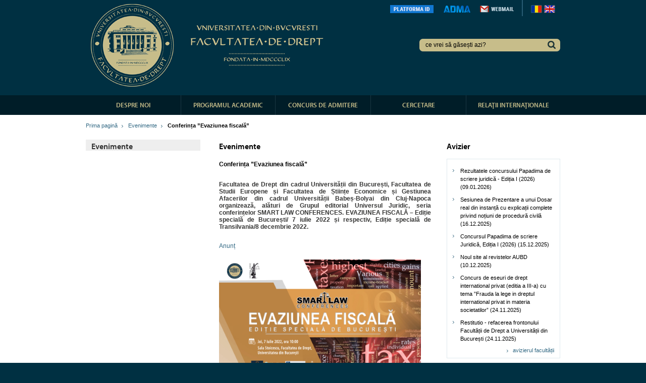

--- FILE ---
content_type: text/html; charset=UTF-8
request_url: https://drept.unibuc.ro/Conferinta-Evaziunea-fiscala-s490-ev705-ro.htm
body_size: 4820
content:
<!DOCTYPE html PUBLIC "-//W3C//DTD XHTML 1.0 Transitional//EN" "http://www.w3.org/TR/xhtml1/DTD/xhtml1-transitional.dtd">
<html xmlns="http://www.w3.org/1999/xhtml">
<head>

	<!-- Google tag (gtag.js) -->
<script async src="https://www.googletagmanager.com/gtag/js?id=G-B9K1DW7ZW8"></script>
<script>
  window.dataLayer = window.dataLayer || [];
  function gtag(){dataLayer.push(arguments);}
  gtag('js', new Date());

  gtag('config', 'G-B9K1DW7ZW8');
</script>

	<meta http-equiv="Content-Type" content="text/html; charset=utf-8" />
	<title>Conferința ”Evaziunea fiscală”</title>
	<meta name="keywords" content="facultatea, cadrul, ediție, specială, drept, universității din, bucurești, studii, europene, științe, economice și, gestiunea, afacerilor, universității, babeș-bolyai, cluj-napoca organizează, alături, grupul, editorial, ediție specială, facultatea drept, drept cadrul, cadrul universității din, facultatea drept cadrul, " />
	
	<script src="//use.typekit.net/onx2gtq.js"></script>
	<script>try{Typekit.load();}catch(e){}</script>
	
	<link rel="stylesheet" type="text/css" href="css/all.css?ver=1.8" />
	
	<link rel="icon" type="image/ico" href="favicon.ico" />
	
	<script type="text/javascript" src="library/js/jquery-1.11.1.min.js"></script>
			
	<script src="library/js/functions.js?ver=1.2" type="text/javascript"></script>

	<link rel="stylesheet" href="library/js/prettyPhoto/css/prettyPhoto.css" type="text/css" media="screen" title="prettyPhoto main stylesheet" charset="utf-8" />
	<script src="library/js/prettyPhoto/js/jquery.prettyPhoto.js" type="text/javascript" charset="utf-8"></script>

	<script type="text/javascript">
		// afiseaza submeniul la hover pe prima pagina
		$(document).ready(function(){
			$(".top-menu .item").mouseenter(function(){
				$(this).addClass("hover");
			});
			$(".top-menu .item").mouseleave(function(){
				$(this).removeClass("hover");
			});

					});
		
		
		<!--
		function email_antispam(b, d, g){
			var a,b,c,d,e,f,g,h,i;
			a='<a href=\"mai';
			c='\">';
			a+='lto:';
			b+='@';
			e='</a>';
			f=d+g;
			document.write(a+b+f+c+b+f+e);
		}
		//-->
	</script>
	
</head>

<body class="inner">

	<div id="header">
		<a href="index-ro.htm" class="logo ro">Facultatea de drept - BUCURESTI</a>
		
		<div class="wrap">
			<div class="lang">
				<ul>
					<li><a class="romana" href="index-ro.htm"></a></li>
					<li><a class="english" href="index-en.htm"></a></li>
									</ul>
			</div>
			<div class="email"><a href="http://gmail.drept.unibuc.ro" target="_blank"><img src="images/btn-webmail.png" width="67" height="16" alt="webmail" /></a></div>
			<div class="adma"><a href="http://eduadma.appspot.com/" target="_blank"><img src="images/btn-adma.png?v=1.2" width="53" height="16" alt="adma" /></a></div>
			<div class="platforma-id"><a href="http://dreptonline.unibuc.ro/" target="_blank"><img src="images/btn-platforma-id.png" width="86" height="16" alt="platforma id" /></a></div>
		</div>
		
		<div class="separator-lng"></div>
		
		<form action="Cautare-s80-ro.htm" method="post" name="f_cautare">
			<div class="cautare">
				<input type="image" class="butt" src="images/btn-cautare.png" />
				<input type="text" name="txt_cautat" id="txt_cautat" class="text" value="ce vrei să găsești azi?" 
					onfocus="if ($('#txt_cautat').val() == 'ce vrei să găsești azi?') {$('#txt_cautat').val('')}" 
					onblur="if ($('#txt_cautat').val() == '') {$('#txt_cautat').val('ce vrei să găsești azi?')}" />
			</div>
		</form>
		
			</div>
	<div id="container">		
		<div class="container-top-menu">
			<div class="top-menu">
				<ul>
					<li class='item '><a 
			href='Bun-venit-s10-ro.htm' class='level1'>DESPRE NOI</a>
				<div class='submenu-top-1'>
					<table cellpadding='0' cellspacing='0' border='0'>
					<tr valign='top'>
						<td>
					<a href='Prezentare-s10-ro.htm'>Prezentare</a><br/>
					
					<a href='Regulamente-s20-ro.htm'>Regulamente</a><br/>
					
					<a href='Departamentul-de-drept-public-s16-ro.htm'>Corpul profesoral</a><br/>
					</td>
					<td>
					
					<a href='Conducerea-facultatii-s14-ro.htm'>Conducerea facultăţii</a><br/>
					
					<a href='Membrii-consiliului-s333-ro.htm'>Consiliul facultăţii</a><br/>
					
					<a href='Secretariat-s19-ro.htm'>Secretariat</a><br/>
					</td>
					<td>
					
					<a href='Conferinte-s415-ro.htm'>Conferințe</a><br/>
					
					<a href='Prezentare-s499-ro.htm'>Sesiune ştiinţifică</a><br/>
					
					<a href='Concursuri-studentesti-s500-ro.htm'>Concursuri studențești</a><br/>
					</td>
					<td>
					
					<a href='Management-strategic-s340-ro.htm'>Management strategic</a><br/>
					
					<a href='Reprezentanti-in-Consiliul-Facultatii-s39-ro.htm'>Studenţi</a><br/>
					
					<a href='Mesaj-catre-absolventi-s162-ro.htm'>Absolvenţi</a><br/>
					</td>
					<td>
					
					<a href='Protectia-datelor-cu-caracter-personal-s764-ro.htm'>Protecția datelor cu caracter personal</a><br/>
					</td>
					
					</tr>
					</table>
				</div></li><li class='item second'><a 
			href='Licenta-ZI-s26-ro.htm' class='level1'>PROGRAMUL ACADEMIC</a>
				<div class='submenu-top-2'>
					<table cellpadding='0' cellspacing='0' border='0'>
					<tr valign='top'>
						<td>
					<a href='Studii-de-licenta-invatamant-cu-frecventa-s26-ro.htm'>Studii de licență - Învățământ cu frecvență</a><br/>
					
					<a href='Studii-de-licenta-invatamant-la-distanta-id-s32-ro.htm'>Studii de licență - Învățământ la distanță (ID)</a><br/>
					
					<a href='https://drept.unibuc.ro/Anul-universitar-2025-2026-s1157-ro.htm'>Studii de master</a><br/>
					</td>
					<td>
					
					<a href='https://drept.unibuc.ro/Anul-universitar-2023-2024-s1347-ro.htm'>Programe Postuniversitare</a><br/>
					
					<a href='https://drept.unibuc.ro/Anul-universitar-2025-2026-s1514-ro.htm'>Şcoala Doctorală</a><br/>
					
					<a href='https://drept.unibuc.ro/Anul-universitar-2022-2024-s1208-ro.htm'>Centrul Postdoctoral</a><br/>
					</td>
					<td>
					
					<a href='Cursuri-extra-curriculare-s200-ro.htm'>Cursuri extra-curriculare</a><br/>
					
					<a href='Cursuri-online-s935-ro.htm'>Cursuri online</a><br/>
					</td>
					
					</tr>
					</table>
				</div></li><li class='item '><a 
			href='https://drept.unibuc.ro/Admitere-2026-s1528-ro.htm' class='level1'>CONCURS DE ADMITERE</a>
				<div class='submenu-top-3'>
					<table cellpadding='0' cellspacing='0' border='0'>
					<tr valign='top'>
						<td>
					<a href='https://drept.unibuc.ro/Admitere-2026-s1528-ro.htm'>Studii de licență - Învățământ cu frecvență</a><br/>
					
					<a href='https://drept.unibuc.ro/Admitere-2026-s1530-ro.htm'>Studii de licență - Învățământ la distanță (ID)</a><br/>
					
					<a href='https://drept.unibuc.ro/Admitere-2025-s1455-ro.htm'>Studii de master</a><br/>
					</td>
					<td>
					
					<a href='https://drept.unibuc.ro/An-universitar-2023-2024-s1348-ro.htm'>Programe Postunivesitare</a><br/>
					
					<a href='https://drept.unibuc.ro/Admitere-2026-s1532-ro.htm'>Şcoala Doctorală</a><br/>
					
					<a href='https://drept.unibuc.ro/Admitere-2026-s1533-ro.htm'>Centrul Postdoctoral</a><br/>
					</td>
					
					</tr>
					</table>
				</div></li><li class='item '><a 
			href='https://drept.unibuc.ro/Prezentare-s536-ro.htm' class='level1'>CERCETARE</a>
				<div class='submenu-top-4'>
					<table cellpadding='0' cellspacing='0' border='0'>
					<tr valign='top'>
						<td>
					<a href='Prezentare-s536-ro.htm'>Centrul de Studii în Dreptul Concurenţei</a><br/>
					
					<a href='Centrul-de-drept-constitutional-si-institutii-politice-s95-ro.htm'>Centrul de drept constituţional şi instituţii politice</a><br/>
					
					<a href='Centrul-de-drepturile-omului-s96-ro.htm'>Centrul de drepturile omului</a><br/>
					</td>
					<td>
					
					<a href='Centrul-de-drept-social-comparat-s99-ro.htm'>Centrul de drept social comparat</a><br/>
					
					<a href='Centrul-de-procedura-civila-s100-ro.htm'>Centrul de procedură civilă</a><br/>
					
					<a href='Istoric-s444-ro.htm'>Centrul de cercetare în domeniul ştiinţelor penale</a><br/>
					</td>
					<td>
					
					<a href='Centrul-de-teoria-generala-a-dreptului-si-de-drepturi-noi-s109-ro.htm'>Centrul de teoria generală a dreptului şi de drepturi noi</a><br/>
					
					<a href='Centrul-de-studii-in-arbitraj-comercial-international-s642-ro.htm'>Centrul de Studii în Arbitraj Comercial Internaţional</a><br/>
					
					<a href='Centrul-pentru-studii-de-drept-natural-si-analiza-normativa-s940-ro.htm'>Centrul pentru Studii de Drept Natural și Analiză Normativă</a><br/>
					</td>
					<td>
					
					<a href='https://drept.unibuc.ro/Prezentare-s1126-ro.htm'>Centrul pentru studii de drept comparat Leontin Jean Constantinesco</a><br/>
					
					<a href='https://drept.unibuc.ro/Prezentare-s1080-ro.htm'>Centrul pentru Studii în Drept Internațional și Transnațional</a><br/>
					
					<a href='https://drept.unibuc.ro/Prezentare-s1196-ro.htm'>Centrul de Drept Internațional Privat și Drept Internațional al Mediului</a><br/>
					</td>
					<td>
					
					<a href='Lucrari-premiate-s1088-ro.htm'>Lucrări premiate</a><br/>
					
					<a href='https://drept.unibuc.ro/Despre-reviste-s70-ro.htm'>Revistele AUBD</a><br/>
					</td>
					
					</tr>
					</table>
				</div></li><li class='item last'><a 
			href='Colegiul-juridic-franco-roman-s198-ro.htm' class='level1'>RELAŢII INTERNAŢIONALE</a>
				<div class='submenu-top-5'>
					<table cellpadding='0' cellspacing='0' border='0'>
					<tr valign='top'>
						<td>
					<a href='Colegiul-juridic-franco-roman-s198-ro.htm'>Colegiul juridic franco-român</a><br/>
					
					<a href='British-law-center-s890-ro.htm'>British Law Center</a><br/>
					
					<a href='Colegiul-juridic-romano-spaniol-s621-ro.htm'>Colegiul juridic româno-spaniol</a><br/>
					</td>
					<td>
					
					<a href='Oferte-de-studii-s92-ro.htm'>Oferte de studii</a><br/>
					
					<a href='Erasmus-s64-ro.htm'>ERASMUS</a><br/>
					
					<a href='Rotterdam-law-network-s185-ro.htm'>Rotterdam Law Network</a><br/>
					</td>
					<td>
					
					<a href='Elpis-s186-ro.htm'>ELPIS</a><br/>
					
					<a href='Civis-s1256-ro.htm'>CIVIS</a><br/>
					</td>
					
					</tr>
					</table>
				</div></li>	
				</ul>
			</div>
		</div>
		
		<div class="content">
			<ul class="breadcrumbs">
				<li class="first"><a href="index-ro.htm">Prima pagină</a></li><li 
				><a href='Evenimente-s490-ro.htm'>Evenimente</a></li><li class="last">Conferința ”Evaziunea fiscală”</li>
			</ul>
			<div class="left-column">
				<h1>Evenimente</h1>
							</div>
			<div class="main-column">
				<h2>Evenimente</h2>
				
				<p><strong>Conferința ”Evaziunea fiscală”</strong><br/><br/><p class="Default" style="margin-top:0in;margin-right:0in;margin-bottom:15.0pt; margin-left:0in;text-align:justify;text-justify:inter-ideograph;line-height: normal"><span style="font-size: 9pt; font-family: Tahoma, sans-serif; color: rgb(54, 54, 53); background: white; font-weight: bold;">Facultatea de Drept din cadrul Universității
din București, Facultatea de Studii Europene și Facultatea de Științe Economice
și Gestiunea Afacerilor din cadrul Universității Babeș-Bolyai din Cluj-Napoca
organizează, alături de Grupul editorial Universul Juridic, seria conferințelor
SMART LAW CONFERENCES. EVAZIUNEA FISCALĂ – Ediție specială de București/ 7
iulie 2022 și respectiv, Ediție specială de Transilvania/8 decembrie 2022.</span><span style="font-size:9.0pt;font-family:'Tahoma',sans-serif;mso-fareast-font-family: Arial;background:white;mso-effects-shadow-color:black;mso-effects-shadow-alpha: 0%;mso-effects-shadow-dpiradius:2.0pt;mso-effects-shadow-dpidistance:0pt; mso-effects-shadow-angledirection:0;mso-effects-shadow-align:topleft; mso-effects-shadow-pctsx:100.0%;mso-effects-shadow-pctsy:100.0%;mso-effects-shadow-anglekx: 0;mso-effects-shadow-angleky:0">
		<o:p></o:p></span></p>
<p><a href="http://drept.unibuc.ro/documente/2022/EVAZIUNE FISCALA DOCUMENT.pdf">Anunț</a></p>
<p><img src="https://drept.unibuc.ro/documente/2022/evaziunea-fiscala-bucuresti.jpg" alt="" border="0" style="margin-top:0px;margin-right:0px;margin-bottom:0px;margin-left:0px;;width:400px;;height:225px;" /></p><br/>Data publicării: 02.06.2022<br/><br/><a href='javascript:;' onclick='history.back()'>&laquo; înapoi</a></p>				
			</div>
			
			<div class="right-column">
								<h2>Avizier</h2>
				
				<div class="box border-bottom">
					<ul><li><a href='Rezultatele-concursului-Papadima-de-scriere-juridica-Editia-I-2026-s61-avz1031-ro.htm'>Rezultatele concursului Papadima de scriere juridică - Ediția I (2026) (09.01.2026)</a></li><li><a href='Sesiunea-de-Prezentare-a-unui-Dosar-real-din-instanta-cu-explicatii-complete-privind-notiuni-de-procedura-civila-s61-avz1030-ro.htm'>Sesiunea de Prezentare a unui Dosar real din instanță cu explicații complete privind noțiuni de procedură civilă (16.12.2025)</a></li><li><a href='Concursul-Papadima-de-scriere-Juridica-Editia-I-2026-s61-avz1029-ro.htm'>Concursul Papadima de scriere Juridică, Ediția I (2026) (15.12.2025)</a></li><li><a href='Noul-site-al-revistelor-AUBD-s61-avz1028-ro.htm'>Noul site al revistelor AUBD (10.12.2025)</a></li><li><a href='Concurs-de-eseuri-de-drept-international-privat-editia-a-III-a-cu-tema-Frauda-la-lege-in-dreptul-international-privat-in-materia-societatilor-s61-avz1027-ro.htm'>Concurs de eseuri de drept international privat (editia a III-a) cu tema ”Frauda la lege in dreptul international privat in materia societatilor” (24.11.2025)</a></li><li><a href='Restitutio-refacerea-frontonului-Facultatii-de-Drept-a-Universitatii-din-Bucuresti-s61-avz1026-ro.htm'>Restitutio - refacerea frontonului Facultății de Drept a Universității din București (24.11.2025)</a></li></ul>					<div class="toate-articolele align-right"><a href="Avizier-s61-ro.htm">avizierul facultății</a></div>
				</div>
			</div>
		</div>		
</div>
<div id="footer">
	<div id="footer_menu">
		<ul>
			<li><a href="index-ro.htm">home</a></li>
			<li class="cu-separator"><a href="harta-site-s192-ro.htm">harta site</a></li>
			<li class="cu-separator"><a href="link-uri-utile-s227-ro.htm">link-uri utile</a></li>
			<li class="cu-separator"><a href="contact-s53-ro.htm">contact</a></li>
			<li><a href="https://ro-ro.facebook.com/pages/Facultatea-de-Drept-Universitatea-din-Bucuresti/147674171917677" target="_blank" class="fb">facebook</a></li>
		</ul>
	</div>
	<div id="impressum">
		<a href="Impressum-s81-ro.htm">Impressum</a>
	</div>
</div>




<script type="text/javascript" charset="utf-8">
	$(document).ready(function(){
		$("a[rel^='prettyPhoto']").prettyPhoto({
			deeplinking: false, 
			social_tools: false
		});
	});
</script>

</body>
</html>

--- FILE ---
content_type: text/css
request_url: https://drept.unibuc.ro/css/all.css?ver=1.8
body_size: 3991
content:
body {
	margin:0;
	background:#003042;
	font:11px Tahoma, Helvetica, sans-serif;
	min-width:946px;
}
ul {
	margin:0;
	padding:0;
	list-style:none;
}
form {
	margin:0;
	padding:0;
}
a {
	outline:none;
	text-decoration:none;
}
a:hover {
	text-decoration:underline;
}
img {
	border:none;
}

h1, h2 {
	font-family: 'myriad-pro', sans-serif;
	font-weight: 600 !important;	
}

#header {
	width:940px;
	margin:0 auto;
	overflow:hidden;
	position:relative;
	z-index:1;
	padding:8px 0 17px;
}
.logo {
	float:left;
	width:467px;
	height:164px;
	margin:0 63px 0 10px;
	text-indent:-999px;
	position:relative;
	z-index:2;
}
.logo.ro {
	background:url(../images/logo-ro.gif) no-repeat;
}
.logo.en {
	background:url(../images/logo-en.gif) no-repeat;
}
.logo.fr {
	background:url(../images/logo-fr.gif) no-repeat;
}
#header .wrap {
	float:right;
	padding:2px 9px 0 0;
	overflow:hidden;
}
#header .platforma-id {
	float:right;
	margin-right: 20px;
}
#header .adma {
	float:right;
	margin-right: 19px;
}
#header .email {
	float:right;
	margin-right: 19px;
}
#header .lang {
	margin:0px 0 12px;
	width: 64px;
	display: inline-block;
	float:right;
}
#header .lang ul {
	float:right;
}
#header .lang img {
	display:block;
}
#header .lang li {
	float:left;
	margin-left:3px;
}
#header .lang a {
	display:block;
	text-indent:-9999em;
	width:23px;
	height:18px;
	overflow:hidden;
}
#header .lang .romana{
	background:url(../images/flag-ro.png) no-repeat;
}
#header .lang .english{
	background:url(../images/flag-en.png) no-repeat;
}
#header .lang .france{
	background:url(../images/flag-fr.png) no-repeat;
}
#header .separator-lng {
	position: absolute;
	top: 0;
	right: 74px;
	width: 2px;
	height: 32px;
	display: block;
	background-color: #285c74; 
}

#header .cautare {
	float:right;
	width:260px;
	height:25px;
	background: transparent url(../images/bg-cautare.png) 0 0 no-repeat;
	padding:2px 9px 4px 10px;
	margin-top: 37px;
}
#header .cautare .text {
	background:#c7bd8a;
	border:none;
	width:230px;
	height: 18px;
	font:12px Tahoma, Helvetica, sans-serif;
	line-height:13px;
}
#header .cautare .butt {
	float:right;
	margin-top: 2px;
}
.nav {
	position:absolute;
	z-index:10;
	right:0;
}
.home .nav {
	top:153px;
	right:9px;
}
.nav li {
	float:left;
	background:url(../images/separator2.gif) no-repeat 100% 50%;
	padding:0 10px;
	margin:0 -10px 0 10px;
}
.nav a {
	color: #9cd6f1;
	font-size: 13px;
	text-decoration: none;
}
.nav a:hover {
	text-decoration: underline;
}

/* START Meniu Homepage Top - romana */
.nav .studenti-ro {
	background-image:url(../images/mnu-studenti-ro.gif);
	width:58px;
}
.nav .absol-ro {
	background-image:url(../images/mnu-absolventi-ro.gif);
	width:73px;
}
.nav .info-ro {
	background-image:url(../images/mnu-inform-ro.gif);
	width:123px;
}
.nav .even-ro {
	background-image:url(../images/mnu-even-ro.gif);
	width:75px;
}
/* END Meniu Homepage Top - romana */

/* START Meniu Homepage Top - engleza */
.nav .studenti-en {
	background-image:url(../images/mnu-studenti-en.gif);
	width:60px;
}
.nav .absol-en {
	background-image:url(../images/mnu-absolventi-en.gif);
	width:70px;
}
.nav .info-en {
	background-image:url(../images/mnu-inform-en.gif);
	width:96px;
}
.nav .even-en {
	background-image:url(../images/mnu-even-en.gif);
	width:43px;
}
.nav .contact-en {
	background-image:url(../images/mnu-contact-en.gif);
	width:56px;
}
/* END Meniu Homepage Top - engleza */


#container {
	border-bottom:1px solid #11445a;
	padding-bottom: 32px;
}
.content {
	width:940px;
	margin:0 auto;
	overflow:hidden;
}
.promo {
	width: 132px;
	background-image: url(../images/home-promo.gif);
}


/* START Titluri submeniuri homepage - romana */
.studenti2-ro{
	background-image: url(../images/home-studenti-ro.gif);
}
.absol2-ro{
	background-image: url(../images/home-absolventi-ro.gif);
}
.admitere-ro{
	background-image: url(../images/home-admitere-ro.gif);
}
.despre-ro{
	background-image: url(../images/home-desprenoi-ro.gif);
}
.oferta-ro{
	background-image: url(../images/home-oferta-ro.gif);
}
.relatii-ro{
	background-image: url(../images/home-relatii-ro.gif);
}
.cercetare2-ro{
	background-image: url(../images/home-cercetare-ro.gif);
}
.publicatii2-ro{
	background-image: url(../images/home-publicatii-ro.gif);
}
.contact2-ro{
	background-image: url(../images/home-contact-ro.gif);
}
/* END Titluri submeniuri homepage - romana */


/* START Titluri submeniuri homepage - engleza */
.studenti2-en{
	background-image: url(../images/home-studenti-en.gif);
}
.absol2-en{
	background-image: url(../images/home-absolventi-en.gif);
}
.admitere-en{
	background-image: url(../images/home-admitere-en.gif);
}
.despre-en{
	background-image: url(../images/home-desprenoi-en.gif);
}
.oferta-en{
	background-image: url(../images/home-oferta-en.gif);
}
.relatii-en{
	background-image: url(../images/home-relatii-en.gif);
}
.cercetare2-en{
	background-image: url(../images/home-cercetare-en.gif);
}
.publicatii2-en{
	background-image: url(../images/home-publicatii-en.gif);
}
.contact2-en{
	background-image: url(../images/home-contact-en.gif);
}
/* END Titluri submeniuri homepage - engleza */


.top-box {
	width:100%;
	height: 221px;
	overflow:hidden;
	background-color:#004057;
}
.top-box .slider-wrapper {
	float:right;
	width: 751px;
	height: 221px;
}
/*
.top-box img {
	float:right;
}
*/
.top-box .inner {
	float:left;
	width:169px;
	height: 221px;
	overflow:hidden;
	line-height:17px;
	padding:0 10px;
}
.top-box ul a {
	color:#efefef;
	display: block;
}
.top-box li {
	margin-top:16px;
	padding-left:12px;
	background:url(../images/marker-avizier.png) no-repeat 0 7px;
}
.top-box li:first-child {
	margin-top:14px;
}
.more {
	float:right;
	color:#9cd6f1;
	padding-left:25px;
	background:url(../images/btn-toate-noutatile.png) no-repeat 0 4px;
	margin:12px 32px 0 0;
	display:inline;
	line-height: 11px;
}

.avizier.more {
	float: none;
	display:table;
	margin: 19px auto 0;
}



/* Top Menu */
.inner .container-top-menu {
	background-color: #001d28;
}

.inner .top-menu {
	width: 940px;
	margin: 0 auto;
}
.top-menu {
	background-color: #001d28;
	height: 39px;
}

.top-menu ul {
	list-style: none;
}

.top-menu ul li {
	display: inline-block;
	width: 188px;
	text-align: center;
	border-right: 1px solid #1a3642;
	line-height: 39px;
	position: relative;
}
.top-menu ul li.second {
	width: 186px;
}
.top-menu ul li.fourth {
	width: 187px;
}
.top-menu ul li.last {
	width: 186px;
	border-right: none;
}

.top-menu a {
	font-family: 'myriad-pro', sans-serif;
	font-weight: 600;
	font-size: 13px;
	color: #c7bd8a;
	text-decoration: none;
	display: block;
}
.top-menu a.activ, 
.top-menu a:hover,
.top-menu .hover a.level1 {
	color: #1a3642;
	background-color: #c7bd8a;
}

.top-menu .submenu-top-1, 
.top-menu .submenu-top-2, 
.top-menu .submenu-top-3, 
.top-menu .submenu-top-4, 
.top-menu .submenu-top-5 {
	display: none;
	position: absolute;
	top: 39px;
	height: 138px;
	z-index: 9999;
	overflow: hidden;
	text-align: left;
	background-color: #c7bd8a;
}
.top-menu .submenu-top-1 {
	left: 0;
	width: 928px;
	padding: 30px 0 0 12px;
}

.top-menu .submenu-top-2 {
	left: -189px;
	width: 928px;
	padding: 30px 0 0 12px;
}

.top-menu .submenu-top-3 {
	left: -376px;
	width: 928px;
	padding: 30px 0 0 12px;
}

.top-menu .submenu-top-4 {
	right: -187px;
	width: 928px;
	padding: 30px 0 0 12px;
}

.top-menu .submenu-top-5 {
	right: 0;
	width: 928px;
	padding: 30px 0 0 12px;
}


.top-menu .hover div {
	display: block;
}

.top-menu .submenu-top-1 td, 
.top-menu .submenu-top-2 td, 
.top-menu .submenu-top-3 td, 
.top-menu .submenu-top-4 td, 
.top-menu .submenu-top-5 td {
	width: 205px;
	padding-right: 20px;
}

.top-menu td a {
	font-family: Tahoma, sans-serif;
	font-weight: normal;
	color: #1a3642;
	font-size: 11px;
	line-height: 12px;
	display: inline-block;
	padding: 0 0 0 15px;
	margin-bottom: 15px;
	background: url(../images/marker-submeniu.png) transparent 1px 3px no-repeat;
}
.top-menu td a:hover {
	color: #1a3642;
	text-decoration: underline;
}
/* End Top menu */



.banner-home {
	margin-top: 28px;
	width: 940px;
	height: 140px;
	position: relative;
}

.banner-home-conferinta {
	margin-top: 28px;
	width: 940px;
	height: 140px;
	position: relative;
	/*top: -30px;*/
}

.int150ani {
	width:940px;
	margin:0 auto;
	overflow:hidden;
	padding-top: 15px;
}

/* START Meniu Homepage - romana */
.home-ro .avizier {
	background-position:0 100%;
	width:226px;
}
.home-ro a:hover.avizier {
	background-position:0 0;
	width:226px;
}

.home-ro .despre2 {
	background-position:-226px 100%;
	width:98px;
}
.home-ro a:hover.despre2 {
	background-position:-226px 0;
	width:98px;
}

.home-ro .admitere2 {
	background-position:-324px 100%;
	width:89px;
}
.home-ro a:hover.admitere2 {
	background-position:-324px 0;
	width:89px;
}

.home-ro .oferta2 {
	background-position:-413px 100%;
	width:166px;
}
.home-ro a:hover.oferta2 {
	background-position:-413px 0;
	width:166px;
}

.home-ro .cercetare {
	background-position:-579px 100%;
	width:94px;
}
.home-ro a:hover.cercetare {
	background-position:-579px 0;
	width:94px;
}

.home-ro .publicatii {
	background-position:-673px 100%;
	width:94px;
}
.home-ro a:hover.publicatii {
	background-position:-673px 0;
	width:94px;
}

.home-ro .relatii2 {
	background-position:-767px 100%;
	width:173px;
}
.home-ro a:hover.relatii2 {
	background-position:-767px 0;
	width:173px;
}
/* END Meniu Homepage - romana */

/* START Meniu Homepage - engleza */
.home-en .avizier {
	background-position:0 100%;
	width:226px;
}
.home-en a:hover.avizier {
	background-position:0 0;
	width:226px;
}

.home-en .despre2 {
	background-position:-226px 100%;
	width:85px;
}
.home-en a:hover.despre2 {
	background-position:-226px 0;
	width:85px;
}

.home-en .admitere2 {
	background-position:-311px 100%;
	width:94px;
}
.home-en a:hover.admitere2 {
	background-position:-311px 0;
	width:94px;
}

.home-en .oferta2 {
	background-position:-405px 100%;
	width:151px;
}
.home-en a:hover.oferta2 {
	background-position:-405px 0;
	width:151px;
}

.home-en .cercetare {
	background-position:-556px 100%;
	width:85px;
}
.home-en a:hover.cercetare {
	background-position:-556px 0;
	width:85px;
}

.home-en .publicatii {
	background-position:-641px 100%;
	width:113px;
}
.home-en a:hover.publicatii {
	background-position:-641px 0;
	width:113px;
}

.home-en .relatii2 {
	background-position:-754px 100%;
	width:186px;
}
.home-en a:hover.relatii2 {
	background-position:-754px 0;
	width:186px;
}
/* END Meniu Homepage - engleza */



.home .calendar-anunturi-evenimente {
	margin-top: 14px;
}

.calendar-box {
	float:left;
	width:189px;
}

.home .calendar-box h2 {
	font-family: 'myriad-pro', sans-serif;
	font-weight: 600;
	font-size: 13px;
	line-height: 13px;
	color: #c7bd8a;
	margin:11px 0 16px 11px;
}
.calendar-nav {
	border: none;
	height: 28px;
	display: block;
}
.calendar-nav-back {
	width: 20px;
	padding-left: 10px;
}
.calendar-nav-next {
	width: 20px;
	padding-right: 7px;
}
.calendar-nav-back a, 
.calendar-nav-next a {
	padding: 0 6px;
	display: block;
}
.calendar-box span {
	display:block;
	color:#fff;
	font-weight:bold;
	width: 132px;
	text-align: center;
}
.calendar-box table {
	width:100%;
	border-collapse:collapse;
	vertical-align:top;
}
.calendar-box .box {
	padding-bottom:15px;
}
.calendar-box th {
	color:#3081a7;
	font-weight:normal;
	padding:5px 0 10px;
}
.calendar-box td {
	color:#9cd6f1;
	text-align:center;
	padding-top:9px;
}
.calendar-box td.no-this-month {
	color:#215872;
}
.calendar-box td.active a:link, .calendar-box td.active a:active, .calendar-box td.active a:visited, .calendar-box td.active a:hover {
	color:#ffcc00;
}
.calendar-box .more {
	margin:13px 15px 0 0;
	line-height:17px;
}



.anunturi-evenimente {
	float:right;
	width:751px;
}

.anunturi-evenimente h2 {
	font-family: 'myriad-pro', sans-serif;
	font-weight: 600;
	font-size: 13px;
	line-height: 13px;
	color: #c7bd8a;
	margin:11px 0 15px 0;
}

.anunturi-evenimente .evenimente {
	float:left;
	width:250px;
	padding:0 0 25px 24px;
}
.anunturi-evenimente .anunturi {
	float:left;
	width:250px;
	padding:0 0 25px 24px;
}

.anunturi-evenimente .banner-suete {
	margin-top: 23px;
}


.anunturi-evenimente .aubd {
	float:right;
	width:166px;
	padding:0 0 25px 0;
}

.anunturi-evenimente li {
	padding: 0 0 15px 13px;
	background:url(../images/marker.gif) no-repeat 0 7px;
}
.anunturi-evenimente li:last-child {
	padding-bottom: 5px;
}

.anunturi-evenimente a, 
.anunturi-evenimente {
	line-height: 17px;
	color:#fff;
}
.anunturi-evenimente a {
	display: block;
}
.anunturi-evenimente .aubd li {
	padding-bottom: 0;
}

.anunturi-evenimente .aubd li a {
	color:#9cd6f1;
	display: block;
}

.anunturi-evenimente a.more {
	line-height: 11px;
	color:#9cd6f1;
	padding-left: 26px;
}


/* inner */

.inner #container {
	background:#fff;
	padding-bottom:30px;
}
.sub-nav {
	float:left;
	background:url(../images/bg.gif) repeat-y;
	padding-left:20px;
	margin-top:54px;
}
.sub-nav li {
	padding-bottom:3px;
}
.sub-nav a {
	background:url(../images/marker4.gif) no-repeat 0 5px;
	padding-left:12px;
	color:#9cd6f1;
}
.inner .nav {
	top:163px;
}
.inner .nav li {
	background:none;
	margin:0 0 0 20px;
	padding:0;
}
.style-nav a {
	height:14px;
	overflow:hidden;
	text-indent:-9999em;
	background-repeat:no-repeat;
	display:block;
}
.style-nav a:hover {
	background-position:0 -14px;
}


/* START Top menu pagini interioare - romana */
.avizier-inner-ro {
	background-image: url(../images/mnu-in-avizier-ro.gif);
	width:45px;
}
.admitere-inner-ro {
	background-image: url(../images/mnu-in-admitere-ro.gif);
	width:61px;
}
.despre-inner-ro {
	background-image: url(../images/mnu-in-desprenoi-ro.gif);
	width:68px;
}
.oferta-inner-ro {
	background-image: url(../images/mnu-in-oferta-ro.gif);
	width:142px;
}
.relatii-inner-ro {
	background-image: url(../images/mnu-in-relatii-ro.gif);
	width:150px;
}
.cercetare-inner-ro {
	background-image: url(../images/mnu-in-cercetare-ro.gif);
	width:67px;
}
.publicatii-inner-ro {
	background-image: url(../images/mnu-in-publicatii-ro.gif);
	width:64px;
}
/* END Top menu pagini interioare - romana */


/* START Top menu pagini interioare - engleza */
.avizier-inner-en {
	background-image: url(../images/mnu-in-avizier-en.gif);
	width:98px;
}
.admitere-inner-en {
	background-image: url(../images/mnu-in-admitere-en.gif);
	width:65px;
}
.despre-inner-en {
	background-image: url(../images/mnu-in-desprenoi-en.gif);
	width:59px;
}
.oferta-inner-en {
	background-image: url(../images/mnu-in-oferta-en.gif);
	width:121px;
}
.relatii-inner-en {
	background-image: url(../images/mnu-in-relatii-en.gif);
	width:159px;
}
.cercetare-inner-en {
	background-image: url(../images/mnu-in-cercetare-en.gif);
	width:58px;
}
.publicatii-inner-en {
	background-image: url(../images/mnu-in-publicatii-en.gif);
	width:83px;
}
/* END Top menu pagini interioare - engleza */

.inner #container h2 {
	font-size:16px;
	line-height: 18px;
	color:#000000;
	margin:4px 0 16px;
}
.inner .despre3 {
	background:url(../images/despre3.gif) no-repeat;
	width:79px;
	height:17px;
	overflow:hidden;
	text-indent:-9999em;
}
.breadcrumbs {
	width:100%;
	overflow:hidden;
	padding:15px 0 22px;
}
.breadcrumbs li {
	display: inline;
	font-weight:bold;
}
.breadcrumbs a {
	display: inline;
	padding-left:10px;
	font-weight:normal;
	color:#336984;
	padding-right:11px;
	background:url(../images/marker2.png) transparent no-repeat right 5px;
}
.breadcrumbs li.first a {
	padding-left: 0;
}
.breadcrumbs li.last {
	padding-left: 10px;
}
.left-column {
	width:227px;
	float:left;
	background-color: #eeeeee;
}
.left-column h1 {
	font-size: 16px;
	color: #333;
	margin: 0;
	padding: 0;
	line-height: 18px;
	padding: 4px 11px 0;
}
.left-column a {
	color:#000000;
	background:url(../images/marker2.png) transparent no-repeat 0 5px;
	padding-left:11px;
	font-size:12px;
	display: inline-block;
}
.left-column a:hover {
	color:#000000;
	text-decoration:underline;
}
.left-column li.MenuOn span {
	color:#000000;
	background:url(../images/marker2.png) transparent no-repeat 0 5px;
	padding-left:11px;
	font-size:12px;
	display: inline-block;
	text-decoration:underline;
}
.left-column ul {
	width:100%;
	overflow:hidden;
	margin-top:8px;
	display: block;
}
.left-column li {
	border-top:1px solid #fff;
	margin:-2px 0 2px;
	padding:9px 11px;
}
.left-column li li {
	border-top: none;
	margin:-2px 0 2px 20px;
	padding:9px 0 0;
}
.main-column {
	float:left;
	width:420px;
	padding-left:37px;
	font-size:12px;
	line-height:190%;
}
.main-column div {
	font-size:12px;
	line-height:190%;
}
.main-column p {
	font-size:12px;
	line-height:190%;
	margin:16px 0 0;
}
.main-column td {
	font:12px Tahoma, Helvetica, sans-serif;
	line-height:190%;
}
.main-column a:link, .main-column a:active, .main-column a:visited {
	font:12px Tahoma, Helvetica, sans-serif;
	line-height:190%;
	color:#336984;
	text-decoration: none;
}
.main-column a:hover {
	color:#336984;
	text-decoration: underline;
}

.main-column a.back:link, .main-column a.back:active, .main-column a.back:visited, .main-column a.back:hover {
	color:#9cd6f1;
}

.main-column a.TitleArt {
	display: block;
}

.main-column ul ul {
	padding-left: 20px;
}

.right-column {
	float:right;
	width:225px;
	line-height:150%;
}

.right-column h2 {
	display: inline-block;
}

.right-column .toate-articolele {
	display: inline-block;
	color: #336984;
	padding-top: 7px;
}

.right-column .toate-articolele a {
	color: #336984;
	padding-left: 12px;
	background: url(../images/marker2.gif) no-repeat 0 5px;
}

.right-column .box {
	border: 1px solid #dfe9ee;
	width:201px;
	overflow:hidden;
	padding:15px 11px 7px;
}

.right-column .box.border-bottom {
	border-bottom: 1px solid #dfe9ee;
	/*padding-bottom: 21px;*/
	margin-bottom: 17px;
}

.right-column li {
	background:url(../images/marker2.png) transparent no-repeat 0 5px;
	padding-left:15px;
	margin-bottom:9px;
}
.right-column .box li:last-child {
	margin-bottom:0;
}
.right-column li a {
	color:#000000;
	display: block;
}
.right-column .more {
	margin:0;
	background:url(../images/marker3.gif) no-repeat 0 4px;
	padding-left:12px;
	margin-top:-4px;
	position:relative;
}
#footer {
	width:940px;
	margin:0 auto 30px auto;
	padding:20px 0;
}
#footer #footer_menu {
	float: left;
	width: 680px;
}
#footer #impressum {
	float: right;
	width: 160px;
	font-style: normal;
	display: inline;
	text-align: right;
	margin-right: 44px;
}
#footer a {
	color:#c7bd8a;
}
#footer ul {
	height:1%;
	overflow:hidden;
	padding-bottom:6px;
}
#footer li {
	float:left;
	padding:0 14px;
	margin:0 14px 0 -14px;
}

#footer li.cu-separator {
	background:url(../images/separator2.gif) no-repeat 0 50%;
}

#footer li a {
	color:#c7bd8a;
}

#footer #footer_menu a.fb {
	padding-left: 19px;
	background: url(../images/icon-fb.png) transparent 0 0 no-repeat;
}

#footer p {
	color:#fff;
	margin:0;
}
#footer span {
	color:#b4cbdd;
}

.left {
	float: left;
}
.right {
	float: right;
}

div.Sponsori150ani img {
	display: inline;
	padding: 10px 20px 10px 0;
}
div.Sponsori150ani .title {
	font-size: 16px;
	color: #144e6b;
}


#GalerieFoto {
	margin-top: 25px;
}

#GalerieFoto a {
	padding-right: 6px;
}

#GalerieFoto a.last {
	padding-right: 0;
}

#GalerieFoto img {
	padding: 0;
	border: 4px solid #dfe9ee;
}

.banner-sub-calendar {
	margin-top: 34px;
}

.Clear {
	clear: both;
}

.align-right {
	float: right;
	display: inline-block;
}